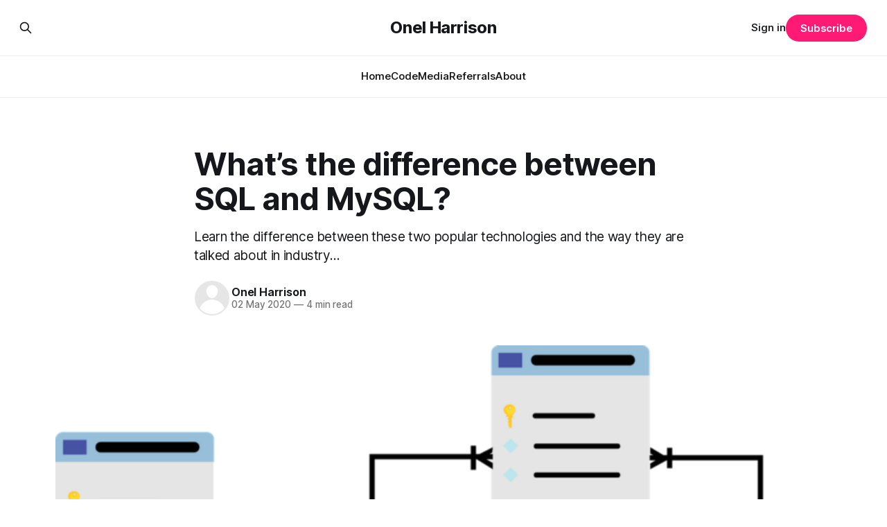

--- FILE ---
content_type: text/html; charset=utf-8
request_url: https://www.onelharrison.com/whats-the-difference-between-sql-and-mysql/
body_size: 9416
content:
<!DOCTYPE html>
<html lang="en">
<head>

    <title>What’s the difference between SQL and MySQL?</title>
    <meta charset="utf-8">
    <meta name="viewport" content="width=device-width, initial-scale=1.0">
    
    <link rel="preload" as="style" href="https://www.onelharrison.com/assets/built/screen.css?v=801a264e05">
    <link rel="preload" as="script" href="https://www.onelharrison.com/assets/built/source.js?v=801a264e05">
    
    <link rel="preload" as="font" type="font/woff2" href="https://www.onelharrison.com/assets/fonts/inter-roman.woff2?v=801a264e05" crossorigin="anonymous">
<style>
    @font-face {
        font-family: "Inter";
        font-style: normal;
        font-weight: 100 900;
        font-display: optional;
        src: url(https://www.onelharrison.com/assets/fonts/inter-roman.woff2?v=801a264e05) format("woff2");
        unicode-range: U+0000-00FF, U+0131, U+0152-0153, U+02BB-02BC, U+02C6, U+02DA, U+02DC, U+0304, U+0308, U+0329, U+2000-206F, U+2074, U+20AC, U+2122, U+2191, U+2193, U+2212, U+2215, U+FEFF, U+FFFD;
    }
</style>

    <link rel="stylesheet" type="text/css" href="https://www.onelharrison.com/assets/built/screen.css?v=801a264e05">

    <style>
        :root {
            --background-color: #ffffff
        }
    </style>

    <script>
        /* The script for calculating the color contrast has been taken from
        https://gomakethings.com/dynamically-changing-the-text-color-based-on-background-color-contrast-with-vanilla-js/ */
        var accentColor = getComputedStyle(document.documentElement).getPropertyValue('--background-color');
        accentColor = accentColor.trim().slice(1);

        if (accentColor.length === 3) {
            accentColor = accentColor[0] + accentColor[0] + accentColor[1] + accentColor[1] + accentColor[2] + accentColor[2];
        }

        var r = parseInt(accentColor.substr(0, 2), 16);
        var g = parseInt(accentColor.substr(2, 2), 16);
        var b = parseInt(accentColor.substr(4, 2), 16);
        var yiq = ((r * 299) + (g * 587) + (b * 114)) / 1000;
        var textColor = (yiq >= 128) ? 'dark' : 'light';

        document.documentElement.className = `has-${textColor}-text`;
    </script>

    <meta name="description" content="Learn the difference between these two popular technologies and the way they are talked about in industry…">
    <link rel="canonical" href="https://www.onelharrison.com/whats-the-difference-between-sql-and-mysql/">
    <meta name="referrer" content="no-referrer-when-downgrade">
    
    <meta property="og:site_name" content="Onel Harrison">
    <meta property="og:type" content="article">
    <meta property="og:title" content="What’s the difference between SQL and MySQL?">
    <meta property="og:description" content="Learn the difference between these two popular technologies and the way they are talked about in industry…">
    <meta property="og:url" content="https://www.onelharrison.com/whats-the-difference-between-sql-and-mysql/">
    <meta property="og:image" content="https://www.onelharrison.com/content/images/max/1200/1-kn2d699zQmsKr_Q9fdMOPw.png">
    <meta property="article:published_time" content="2020-05-02T20:00:53.000Z">
    <meta property="article:modified_time" content="2020-05-02T20:00:53.000Z">
    
    <meta name="twitter:card" content="summary_large_image">
    <meta name="twitter:title" content="What’s the difference between SQL and MySQL?">
    <meta name="twitter:description" content="Learn the difference between these two popular technologies and the way they are talked about in industry…">
    <meta name="twitter:url" content="https://www.onelharrison.com/whats-the-difference-between-sql-and-mysql/">
    <meta name="twitter:image" content="https://www.onelharrison.com/content/images/max/1200/1-kn2d699zQmsKr_Q9fdMOPw.png">
    <meta name="twitter:label1" content="Written by">
    <meta name="twitter:data1" content="Onel Harrison">
    <meta name="twitter:label2" content="Filed under">
    <meta name="twitter:data2" content="">
    <meta name="twitter:site" content="@onelharrison">
    <meta name="twitter:creator" content="@onelharrison">
    <meta property="og:image:width" content="1200">
    <meta property="og:image:height" content="1048">
    
    <script type="application/ld+json">
{
    "@context": "https://schema.org",
    "@type": "Article",
    "publisher": {
        "@type": "Organization",
        "name": "Onel Harrison",
        "url": "https://www.onelharrison.com/",
        "logo": {
            "@type": "ImageObject",
            "url": "https://www.onelharrison.com/favicon.ico",
            "width": 48,
            "height": 48
        }
    },
    "author": {
        "@type": "Person",
        "name": "Onel Harrison",
        "url": "https://www.onelharrison.com/author/onelharrison/",
        "sameAs": [
            "https://x.com/onelharrison"
        ]
    },
    "headline": "What’s the difference between SQL and MySQL?",
    "url": "https://www.onelharrison.com/whats-the-difference-between-sql-and-mysql/",
    "datePublished": "2020-05-02T20:00:53.000Z",
    "dateModified": "2020-05-02T20:00:53.000Z",
    "image": {
        "@type": "ImageObject",
        "url": "https://www.onelharrison.com/content/images/max/800/1-kn2d699zQmsKr_Q9fdMOPw.png",
        "width": 800,
        "height": 698
    },
    "description": "Learn the difference between these two popular technologies and the way they are talked about in industry…",
    "mainEntityOfPage": "https://www.onelharrison.com/whats-the-difference-between-sql-and-mysql/"
}
    </script>

    <meta name="generator" content="Ghost 6.12">
    <link rel="alternate" type="application/rss+xml" title="Onel Harrison" href="https://www.onelharrison.com/rss/">
    <script defer src="https://cdn.jsdelivr.net/ghost/portal@~2.56/umd/portal.min.js" data-i18n="true" data-ghost="https://www.onelharrison.com/" data-key="83c56b152a1d06884d67a241be" data-api="https://onel-harrison.ghost.io/ghost/api/content/" data-locale="en" crossorigin="anonymous"></script><style id="gh-members-styles">.gh-post-upgrade-cta-content,
.gh-post-upgrade-cta {
    display: flex;
    flex-direction: column;
    align-items: center;
    font-family: -apple-system, BlinkMacSystemFont, 'Segoe UI', Roboto, Oxygen, Ubuntu, Cantarell, 'Open Sans', 'Helvetica Neue', sans-serif;
    text-align: center;
    width: 100%;
    color: #ffffff;
    font-size: 16px;
}

.gh-post-upgrade-cta-content {
    border-radius: 8px;
    padding: 40px 4vw;
}

.gh-post-upgrade-cta h2 {
    color: #ffffff;
    font-size: 28px;
    letter-spacing: -0.2px;
    margin: 0;
    padding: 0;
}

.gh-post-upgrade-cta p {
    margin: 20px 0 0;
    padding: 0;
}

.gh-post-upgrade-cta small {
    font-size: 16px;
    letter-spacing: -0.2px;
}

.gh-post-upgrade-cta a {
    color: #ffffff;
    cursor: pointer;
    font-weight: 500;
    box-shadow: none;
    text-decoration: underline;
}

.gh-post-upgrade-cta a:hover {
    color: #ffffff;
    opacity: 0.8;
    box-shadow: none;
    text-decoration: underline;
}

.gh-post-upgrade-cta a.gh-btn {
    display: block;
    background: #ffffff;
    text-decoration: none;
    margin: 28px 0 0;
    padding: 8px 18px;
    border-radius: 4px;
    font-size: 16px;
    font-weight: 600;
}

.gh-post-upgrade-cta a.gh-btn:hover {
    opacity: 0.92;
}</style>
    <script defer src="https://cdn.jsdelivr.net/ghost/sodo-search@~1.8/umd/sodo-search.min.js" data-key="83c56b152a1d06884d67a241be" data-styles="https://cdn.jsdelivr.net/ghost/sodo-search@~1.8/umd/main.css" data-sodo-search="https://onel-harrison.ghost.io/" data-locale="en" crossorigin="anonymous"></script>
    
    <link href="https://www.onelharrison.com/webmentions/receive/" rel="webmention">
    <script defer src="/public/cards.min.js?v=801a264e05"></script>
    <link rel="stylesheet" type="text/css" href="/public/cards.min.css?v=801a264e05">
    <script defer src="/public/member-attribution.min.js?v=801a264e05"></script><style>:root {--ghost-accent-color: #ff1a75;}</style>
    <!-- Enable syntax highlighting for code snippets with Prism -->
<link rel="stylesheet" href="https://cdnjs.cloudflare.com/ajax/libs/prism/1.28.0/themes/prism-tomorrow.min.css" integrity="sha512-vswe+cgvic/XBoF1OcM/TeJ2FW0OofqAVdCZiEYkd6dwGXthvkSFWOoGGJgS2CW70VK5dQM5Oh+7ne47s74VTg==" crossorigin="anonymous" referrerpolicy="no-referrer" />

</head>
<body class="post-template tag-hash-medium has-sans-title has-sans-body">

<div class="gh-viewport">
    
    <header id="gh-navigation" class="gh-navigation is-stacked gh-outer">
    <div class="gh-navigation-inner gh-inner">

        <div class="gh-navigation-brand">
            <a class="gh-navigation-logo is-title" href="https://www.onelharrison.com">
                    Onel Harrison
            </a>
            <button class="gh-search gh-icon-button" aria-label="Search this site" data-ghost-search>
    <svg xmlns="http://www.w3.org/2000/svg" fill="none" viewBox="0 0 24 24" stroke="currentColor" stroke-width="2" width="20" height="20"><path stroke-linecap="round" stroke-linejoin="round" d="M21 21l-6-6m2-5a7 7 0 11-14 0 7 7 0 0114 0z"></path></svg></button>            <button class="gh-burger gh-icon-button" aria-label="Menu">
                <svg xmlns="http://www.w3.org/2000/svg" width="24" height="24" fill="currentColor" viewBox="0 0 256 256"><path d="M224,128a8,8,0,0,1-8,8H40a8,8,0,0,1,0-16H216A8,8,0,0,1,224,128ZM40,72H216a8,8,0,0,0,0-16H40a8,8,0,0,0,0,16ZM216,184H40a8,8,0,0,0,0,16H216a8,8,0,0,0,0-16Z"></path></svg>                <svg xmlns="http://www.w3.org/2000/svg" width="24" height="24" fill="currentColor" viewBox="0 0 256 256"><path d="M205.66,194.34a8,8,0,0,1-11.32,11.32L128,139.31,61.66,205.66a8,8,0,0,1-11.32-11.32L116.69,128,50.34,61.66A8,8,0,0,1,61.66,50.34L128,116.69l66.34-66.35a8,8,0,0,1,11.32,11.32L139.31,128Z"></path></svg>            </button>
        </div>

        <nav class="gh-navigation-menu">
            <ul class="nav">
    <li class="nav-home"><a href="https://www.onelharrison.com/">Home</a></li>
    <li class="nav-code"><a href="https://github.com/onelharrison">Code</a></li>
    <li class="nav-media"><a href="https://www.onelharrison.com/media/">Media</a></li>
    <li class="nav-referrals"><a href="https://www.onelharrison.com/referrals/">Referrals</a></li>
    <li class="nav-about"><a href="https://www.onelharrison.com/about/">About</a></li>
</ul>

        </nav>

        <div class="gh-navigation-actions">
                <button class="gh-search gh-icon-button" aria-label="Search this site" data-ghost-search>
    <svg xmlns="http://www.w3.org/2000/svg" fill="none" viewBox="0 0 24 24" stroke="currentColor" stroke-width="2" width="20" height="20"><path stroke-linecap="round" stroke-linejoin="round" d="M21 21l-6-6m2-5a7 7 0 11-14 0 7 7 0 0114 0z"></path></svg></button>                <div class="gh-navigation-members">
                            <a href="#/portal/signin" data-portal="signin">Sign in</a>
                                <a class="gh-button" href="#/portal/signup" data-portal="signup">Subscribe</a>
                </div>
        </div>

    </div>
</header>

    

<main class="gh-main">

    <article class="gh-article post tag-hash-medium">

        <header class="gh-article-header gh-canvas">

            <h1 class="gh-article-title is-title">What’s the difference between SQL and MySQL?</h1>
                <p class="gh-article-excerpt is-body">Learn the difference between these two popular technologies and the way they are talked about in industry…</p>

            <div class="gh-article-meta">
                <div class="gh-article-author-image instapaper_ignore">
                            <a href="/author/onelharrison/"><svg viewBox="0 0 24 24" xmlns="http://www.w3.org/2000/svg"><g fill="none" fill-rule="evenodd"><path d="M3.513 18.998C4.749 15.504 8.082 13 12 13s7.251 2.504 8.487 5.998C18.47 21.442 15.417 23 12 23s-6.47-1.558-8.487-4.002zM12 12c2.21 0 4-2.79 4-5s-1.79-4-4-4-4 1.79-4 4 1.79 5 4 5z" fill="#FFF"/></g></svg>
</a>
                </div>
                <div class="gh-article-meta-wrapper">
                    <h4 class="gh-article-author-name"><a href="/author/onelharrison/">Onel Harrison</a></h4>
                    <div class="gh-article-meta-content">
                        <time class="gh-article-meta-date" datetime="2020-05-02">02 May 2020</time>
                            <span class="gh-article-meta-length"><span class="bull">—</span> 4 min read</span>
                    </div>
                </div>
            </div>

                <figure class="gh-article-image">
        <img
            srcset="/content/images/size/w320/max/800/1-kn2d699zQmsKr_Q9fdMOPw.png 320w,
                    /content/images/size/w600/max/800/1-kn2d699zQmsKr_Q9fdMOPw.png 600w,
                    /content/images/size/w960/max/800/1-kn2d699zQmsKr_Q9fdMOPw.png 960w,
                    /content/images/size/w1200/max/800/1-kn2d699zQmsKr_Q9fdMOPw.png 1200w,
                    /content/images/size/w2000/max/800/1-kn2d699zQmsKr_Q9fdMOPw.png 2000w"
            sizes="(max-width: 1200px) 100vw, 1120px"
            src="/content/images/size/w1200/max/800/1-kn2d699zQmsKr_Q9fdMOPw.png"
            alt="What’s the difference between SQL and MySQL?"
        >
            <figcaption>Image by <a href="https://pixabay.com/users/mcmurryjulie-2375405/?utm_source=link-attribution&amp;amp;utm_medium=referral&amp;amp;utm_campaign=image&amp;amp;utm_content=1895779" data-href="https://pixabay.com/users/mcmurryjulie-2375405/?utm_source=link-attribution&amp;amp;utm_medium=referral&amp;amp;utm_campaign=image&amp;amp;utm_content=1895779" class="markup--anchor markup--figure-anchor" rel="noopener" target="_blank">mcmurryjulie</a> from&#xA0;<a href="https://pixabay.com/?utm_source=link-attribution&amp;amp;utm_medium=referral&amp;amp;utm_campaign=image&amp;amp;utm_content=1895779" data-href="https://pixabay.com/?utm_source=link-attribution&amp;amp;utm_medium=referral&amp;amp;utm_campaign=image&amp;amp;utm_content=1895779" class="markup--anchor markup--figure-anchor" rel="noopener" target="_blank">Pixabay</a></figcaption>
    </figure>

        </header>

        <section class="gh-content gh-canvas is-body">
            <p>Before we dive in, let us define some key terms that are typically used interchangeably, but are important to distinguish in the coming discussion.</p><h4 id="key-terms">Key Terms</h4><p><strong>Database</strong> — an organized collection of logically related data arranged for ease and speed of retrieval [1][2].</p><p><strong>Database management system (DBMS) </strong>— “a software system that is used to create, maintain, and provide controlled access to user databases” [1].</p><h3 id="story-time">Story time</h3><p>In 1970, a computer scientist named E. F. Codd blessed the world with the relational model, an idea rooted in the mathematics of relational algebra that gave us the now popular view of data organized as tables in DBMSes [3]. Four years later in 1974, Chamberlin and Boyce, Codd’s colleagues at IBM, proposed a structured query language based on the relational model they called SEQUEL [4].</p><blockquote>SEQUEL was later renamed SQL because of a trademark conflict [5].</blockquote><p>In the time following the publication of the relational model and SEQUEL papers, IBM competed with Oracle, then named Relational Software, Inc., to bring the first commercial implementation of SQL to market. Oracle won in 1979 with their SQL-based relational DBMS Oracle V2 [6][7].</p><p>Before the end of the next decade, the American National Standards Institute (ANSI) and the International Standards Organization (ISO) agreed to make SQL the standard language for managing relational databases in 1986 and 1987 respectively [1]. As database management needs changed over the years, the SQL standard has been updated to accommodate those needs.</p><p>Prior to the development of the relational model and SQL, managing databases was tedious. Developers had to organize and manipulate flat files — an approach to database management called file processing. Other models also suffered from a slew of problems that made database management more challenging [1].</p><p>Today, the relational model is the most widely adopted. It allows the flexibility developers need to organize and manage data, and SQL provides a declarative language to do so. Since this approach gained in popularity, most developers no longer need to write code to organize and manipulate files. High maintenance burdens associated with previous database management approaches were also eased.</p><h3 id="what-is-sql">What is SQL?</h3><p>SQL is a declarative, structured query language for managing databases through DBMSes that implement the relational model. This is historically accurate, but SQL’s unquestionable success has caused some DBMS and query language developers to implement SQL as the query language for modern non-relational databases. One example of such a decision is Amazon Redshift [8][9].</p><p>SQL may also refer to the ANSI/ISO standards that specify the features and behaviors of a SQL language. Typically, when discussing SQL standards, the year the standard was published is indicated. For example, the standards were initially referred to as SQL-86, SQL-89, and SQL-92, but later took the form SQL:1999, SQL:2003, and SQL:2006.</p><h3 id="what-is-mysql">What is MySQL?</h3><p>So far, we’ve discussed SQL as a language and a standard.</p><p>Languages that implement the SQL standard are often called <strong>flavors, variants, </strong>or <strong>dialects</strong> of SQL, and we say these languages are <strong>compliant</strong> with whatever version of the SQL standard they implement.</p><p>MySQL is a DBMS that allows us to develop and manage databases using its own flavor of SQL.</p><p>SQL flavors are different from standard SQL in that they implement extensions — that is, additional language features that go beyond those specified in the SQL standards. Furthermore, these flavors differ among themselves by the extensions they implement, how the extensions behave, and minor differences in syntax, among other differences.</p><h3 id="sql-is-supposed-to-be-standard-so-why-do-all-these-different-sql-flavors-exist"><strong>SQL is supposed to be standard, so why do all these different SQL flavors exist?</strong></h3><p>This is a fair question. One reason is that the developers of these DBMSes and SQL flavors found the SQL standard lacking in specifications for functionalities they deem important to their customers. This leads them to implement extensions that meet their customers’ needs.</p><p>Minor differences in syntax may also stem from the aesthetics of the original language and DBMS developers which are maintained for backwards compatibility and ease of migration to future versions of their systems.</p><p>Yet another reason for some differences is that the developers may make design decisions to fulfill non-functional requirements, such as performance and convenience, that lead them to implement things a bit differently.</p><p>The SQL standards ensure there is a consistent set of features that function in a particular manner. This makes it so that we don’t have to learn and use an entirely new language simply because we’re using a different DBMS.</p><p>You can use other relational DBMSes knowing that SELECT, FROM, WHERE, GROUP BY, HAVING, and ORDER BY, for example, are all available to you and behave consistently.</p><h3 id="conclusion">Conclusion</h3><p>SQL may refer to the structured query language used to manage relational databases. It can also refer to the standards that specify the features and behaviors of the language.</p><p>MySQL is a DBMS that implements or uses its own flavor of SQL.</p><h3 id="references">References</h3><ol><li>Hoffer, Jeffrey A., Ramesh V., Topi H. <em>Modern Database Management</em>. Pearson Education, 2010.</li><li>“Database — Definition, Examples, Related Words and More at Wordnik.” <em>Wordnik.com</em>, <a href="http://www.wordnik.com/words/database.?ref=onelharrison.com" rel="noopener">www.wordnik.com/words/database.</a></li><li>Codd, E. F. “A Relational Model of Data for Large Shared Data Banks.” <em>Communications of the ACM</em>, vol. 13, no. 6, 1970, pp. 377–387., doi:10.1145/362384.362685.</li><li>Chamberlin, D. D, Boyce, R. F. 1974. SEQUEL: A structured English query language. In <em>Proceedings of the 1974 ACM SIGFIDET (now SIGMOD) workshop on Data description, access and control</em> (<em>SIGFIDET ’74</em>). Association for Computing Machinery, New York, NY, USA, 249–264. DOI:https://doi.org/10.1145/800296.811515</li><li>“SQL Trademark Information.” <em>Trademarkia.com</em>, <a href="https://trademark.trademarkia.com/sequel-73346503.html?ref=onelharrison.com" rel="noopener">https://trademark.trademarkia.com/sequel-73346503.html</a></li><li>“History of IBM.” <em>IBM.com</em>, <a href="https://www.ibm.com/ibm/history/history/year_1978.html?ref=onelharrison.com" rel="nofollow noopener">https://www.ibm.com/ibm/history/history/year_1978.html</a></li><li>“Oracle V2.” Universität Klagenfurt, <a href="http://cs-exhibitions.uni-klu.ac.at/index.php?id=403&ref=onelharrison.com" rel="nofollow noopener">http://cs-exhibitions.uni-klu.ac.at/index.php?id=403</a></li><li>“What is Columnar Database? — AWS.” <em>Amazon.com</em>, <a href="https://aws.amazon.com/nosql/columnar/?ref=onelharrison.com" rel="nofollow noopener">https://aws.amazon.com/nosql/columnar/</a></li><li>“Amazon Redshift SQL.” <em>Amazon.com</em>, <a href="https://docs.aws.amazon.com/redshift/latest/dg/c_redshift-sql.html?ref=onelharrison.com" rel="nofollow noopener">https://docs.aws.amazon.com/redshift/latest/dg/c_redshift-sql.html</a></li></ol><p><strong>Thank you</strong> <a href="https://www.linkedin.com/in/hmclarrk/?ref=onelharrison.com" rel="noopener">Hannah M. Clark</a>, <a href="https://www.linkedin.com/in/mickayliajohnson/?ref=onelharrison.com" rel="noopener">Mickaylia Johnson</a>, and <a href="https://www.linkedin.com/in/tajaymarshall/?ref=onelharrison.com" rel="noopener">Tajay Marshall</a> for reading drafts of this.</p>
        </section>

    </article>


</main>


            <section class="gh-container is-grid gh-outer">
                <div class="gh-container-inner gh-inner">
                    <h2 class="gh-container-title">Read more</h2>
                    <div class="gh-feed">
                            <article class="gh-card post">
    <a class="gh-card-link" href="/deploying-containerized-aws-lambda-functions-with-terraform/">
            <figure class="gh-card-image">
                <img
                    srcset="/content/images/size/w160/format/webp/2023/03/Containerized-AWS-Lambda-function-Deployments-with-Terraform-1.png 160w,
                            /content/images/size/w320/format/webp/2023/03/Containerized-AWS-Lambda-function-Deployments-with-Terraform-1.png 320w,
                            /content/images/size/w600/format/webp/2023/03/Containerized-AWS-Lambda-function-Deployments-with-Terraform-1.png 600w,
                            /content/images/size/w960/format/webp/2023/03/Containerized-AWS-Lambda-function-Deployments-with-Terraform-1.png 960w,
                            /content/images/size/w1200/format/webp/2023/03/Containerized-AWS-Lambda-function-Deployments-with-Terraform-1.png 1200w,
                            /content/images/size/w2000/format/webp/2023/03/Containerized-AWS-Lambda-function-Deployments-with-Terraform-1.png 2000w"
                    sizes="320px"
                    src="/content/images/size/w600/2023/03/Containerized-AWS-Lambda-function-Deployments-with-Terraform-1.png"
                    alt="Deploying Containerized AWS Lambda functions with Terraform"
                    loading="lazy"
                >
            </figure>
        <div class="gh-card-wrapper">
            <h3 class="gh-card-title is-title">Deploying Containerized AWS Lambda functions with Terraform</h3>
                <p class="gh-card-excerpt is-body">In this article, I demonstrate how to deploy containerized AWS Lambda functions using Terraform.</p>
            <footer class="gh-card-meta">
<!--
             -->                    <time class="gh-card-date" datetime="2023-01-17">17 Jan 2023</time>
                <!--
         --></footer>
        </div>
    </a>
</article>
                            <article class="gh-card post">
    <a class="gh-card-link" href="/adopting-github-actions-more-than-just-a-ci-tool/">
            <figure class="gh-card-image">
                <img
                    srcset="/content/images/size/w160/format/webp/2022/11/0-Xhd9l-Sd1Yd-diwh.png 160w,
                            /content/images/size/w320/format/webp/2022/11/0-Xhd9l-Sd1Yd-diwh.png 320w,
                            /content/images/size/w600/format/webp/2022/11/0-Xhd9l-Sd1Yd-diwh.png 600w,
                            /content/images/size/w960/format/webp/2022/11/0-Xhd9l-Sd1Yd-diwh.png 960w,
                            /content/images/size/w1200/format/webp/2022/11/0-Xhd9l-Sd1Yd-diwh.png 1200w,
                            /content/images/size/w2000/format/webp/2022/11/0-Xhd9l-Sd1Yd-diwh.png 2000w"
                    sizes="320px"
                    src="/content/images/size/w600/2022/11/0-Xhd9l-Sd1Yd-diwh.png"
                    alt="Adopting GitHub Actions"
                    loading="lazy"
                >
            </figure>
        <div class="gh-card-wrapper">
            <h3 class="gh-card-title is-title">Adopting GitHub Actions</h3>
                <p class="gh-card-excerpt is-body">More than just a continuous integration tool!</p>
            <footer class="gh-card-meta">
<!--
             -->                    <time class="gh-card-date" datetime="2022-11-16">16 Nov 2022</time>
                <!--
         --></footer>
        </div>
    </a>
</article>
                            <article class="gh-card post">
    <a class="gh-card-link" href="/exporting-snowflake-query-results/">
            <figure class="gh-card-image">
                <img
                    srcset="https://cdn-images-1.medium.com/max/800/1*YicDVFyT8BNXNqsJm4OdZw.png 160w,
                            https://cdn-images-1.medium.com/max/800/1*YicDVFyT8BNXNqsJm4OdZw.png 320w,
                            https://cdn-images-1.medium.com/max/800/1*YicDVFyT8BNXNqsJm4OdZw.png 600w,
                            https://cdn-images-1.medium.com/max/800/1*YicDVFyT8BNXNqsJm4OdZw.png 960w,
                            https://cdn-images-1.medium.com/max/800/1*YicDVFyT8BNXNqsJm4OdZw.png 1200w,
                            https://cdn-images-1.medium.com/max/800/1*YicDVFyT8BNXNqsJm4OdZw.png 2000w"
                    sizes="320px"
                    src="https://cdn-images-1.medium.com/max/800/1*YicDVFyT8BNXNqsJm4OdZw.png"
                    alt="Exporting Snowflake Query Results"
                    loading="lazy"
                >
            </figure>
        <div class="gh-card-wrapper">
            <h3 class="gh-card-title is-title">Exporting Snowflake Query Results</h3>
                <p class="gh-card-excerpt is-body">How to download data from Snowflake</p>
            <footer class="gh-card-meta">
<!--
             -->                    <time class="gh-card-date" datetime="2022-10-05">05 Oct 2022</time>
                <!--
         --></footer>
        </div>
    </a>
</article>
                            <article class="gh-card post">
    <a class="gh-card-link" href="/simple-aws-lambda-deployment-with-terraform/">
            <figure class="gh-card-image">
                <img
                    srcset="https://cdn-images-1.medium.com/max/800/1*Mg-b3TtTCpERb-PEraxfDw.png 160w,
                            https://cdn-images-1.medium.com/max/800/1*Mg-b3TtTCpERb-PEraxfDw.png 320w,
                            https://cdn-images-1.medium.com/max/800/1*Mg-b3TtTCpERb-PEraxfDw.png 600w,
                            https://cdn-images-1.medium.com/max/800/1*Mg-b3TtTCpERb-PEraxfDw.png 960w,
                            https://cdn-images-1.medium.com/max/800/1*Mg-b3TtTCpERb-PEraxfDw.png 1200w,
                            https://cdn-images-1.medium.com/max/800/1*Mg-b3TtTCpERb-PEraxfDw.png 2000w"
                    sizes="320px"
                    src="https://cdn-images-1.medium.com/max/800/1*Mg-b3TtTCpERb-PEraxfDw.png"
                    alt="Simple AWS Lambda Deployment with Terraform"
                    loading="lazy"
                >
            </figure>
        <div class="gh-card-wrapper">
            <h3 class="gh-card-title is-title">Simple AWS Lambda Deployment with Terraform</h3>
                <p class="gh-card-excerpt is-body">Deployment and change management of AWS Lambda functions and their associated resources using an IaC tool like Terraform</p>
            <footer class="gh-card-meta">
<!--
             -->                    <time class="gh-card-date" datetime="2022-08-24">24 Aug 2022</time>
                <!--
         --></footer>
        </div>
    </a>
</article>
                    </div>
                </div>
            </section>

    
    <footer class="gh-footer gh-outer">
    <div class="gh-footer-inner gh-inner">

        <div class="gh-footer-bar">
            <span class="gh-footer-logo is-title">
                    Onel Harrison
            </span>
            <nav class="gh-footer-menu">
                
            </nav>
            <div class="gh-footer-copyright">
                Powered by <a href="https://ghost.org/" target="_blank" rel="noopener">Ghost</a>
            </div>
        </div>

                <section class="gh-footer-signup">
                    <h2 class="gh-footer-signup-header is-title">
                        Onel Harrison
                    </h2>
                    <p class="gh-footer-signup-subhead is-body">
                        Thoughts, stories and ideas.
                    </p>
                    <form class="gh-form" data-members-form>
    <input class="gh-form-input" id="footer-email" name="email" type="email" placeholder="jamie@example.com" required data-members-email>
    <button class="gh-button" type="submit" aria-label="Subscribe">
        <span><span>Subscribe</span> <svg xmlns="http://www.w3.org/2000/svg" width="32" height="32" fill="currentColor" viewBox="0 0 256 256"><path d="M224.49,136.49l-72,72a12,12,0,0,1-17-17L187,140H40a12,12,0,0,1,0-24H187L135.51,64.48a12,12,0,0,1,17-17l72,72A12,12,0,0,1,224.49,136.49Z"></path></svg></span>
        <svg xmlns="http://www.w3.org/2000/svg" height="24" width="24" viewBox="0 0 24 24">
    <g stroke-linecap="round" stroke-width="2" fill="currentColor" stroke="none" stroke-linejoin="round" class="nc-icon-wrapper">
        <g class="nc-loop-dots-4-24-icon-o">
            <circle cx="4" cy="12" r="3"></circle>
            <circle cx="12" cy="12" r="3"></circle>
            <circle cx="20" cy="12" r="3"></circle>
        </g>
        <style data-cap="butt">
            .nc-loop-dots-4-24-icon-o{--animation-duration:0.8s}
            .nc-loop-dots-4-24-icon-o *{opacity:.4;transform:scale(.75);animation:nc-loop-dots-4-anim var(--animation-duration) infinite}
            .nc-loop-dots-4-24-icon-o :nth-child(1){transform-origin:4px 12px;animation-delay:-.3s;animation-delay:calc(var(--animation-duration)/-2.666)}
            .nc-loop-dots-4-24-icon-o :nth-child(2){transform-origin:12px 12px;animation-delay:-.15s;animation-delay:calc(var(--animation-duration)/-5.333)}
            .nc-loop-dots-4-24-icon-o :nth-child(3){transform-origin:20px 12px}
            @keyframes nc-loop-dots-4-anim{0%,100%{opacity:.4;transform:scale(.75)}50%{opacity:1;transform:scale(1)}}
        </style>
    </g>
</svg>        <svg class="checkmark" xmlns="http://www.w3.org/2000/svg" viewBox="0 0 52 52">
    <path class="checkmark__check" fill="none" d="M14.1 27.2l7.1 7.2 16.7-16.8"/>
    <style>
        .checkmark {
            width: 40px;
            height: 40px;
            display: block;
            stroke-width: 2.5;
            stroke: currentColor;
            stroke-miterlimit: 10;
        }

        .checkmark__check {
            transform-origin: 50% 50%;
            stroke-dasharray: 48;
            stroke-dashoffset: 48;
            animation: stroke .3s cubic-bezier(0.650, 0.000, 0.450, 1.000) forwards;
        }

        @keyframes stroke {
            100% { stroke-dashoffset: 0; }
        }
    </style>
</svg>    </button>
    <p data-members-error></p>
</form>                </section>

    </div>
</footer>    
</div>

    <div class="pswp" tabindex="-1" role="dialog" aria-hidden="true">
    <div class="pswp__bg"></div>

    <div class="pswp__scroll-wrap">
        <div class="pswp__container">
            <div class="pswp__item"></div>
            <div class="pswp__item"></div>
            <div class="pswp__item"></div>
        </div>

        <div class="pswp__ui pswp__ui--hidden">
            <div class="pswp__top-bar">
                <div class="pswp__counter"></div>

                <button class="pswp__button pswp__button--close" title="Close (Esc)"></button>
                <button class="pswp__button pswp__button--share" title="Share"></button>
                <button class="pswp__button pswp__button--fs" title="Toggle fullscreen"></button>
                <button class="pswp__button pswp__button--zoom" title="Zoom in/out"></button>

                <div class="pswp__preloader">
                    <div class="pswp__preloader__icn">
                        <div class="pswp__preloader__cut">
                            <div class="pswp__preloader__donut"></div>
                        </div>
                    </div>
                </div>
            </div>

            <div class="pswp__share-modal pswp__share-modal--hidden pswp__single-tap">
                <div class="pswp__share-tooltip"></div>
            </div>

            <button class="pswp__button pswp__button--arrow--left" title="Previous (arrow left)"></button>
            <button class="pswp__button pswp__button--arrow--right" title="Next (arrow right)"></button>

            <div class="pswp__caption">
                <div class="pswp__caption__center"></div>
            </div>
        </div>
    </div>
</div>
<script src="https://www.onelharrison.com/assets/built/source.js?v=801a264e05"></script>

<!-- Enable syntax highlighting for code snippets with Prism -->
<script src="https://cdnjs.cloudflare.com/ajax/libs/prism/1.28.0/components/prism-core.min.js" integrity="sha512-9khQRAUBYEJDCDVP2yw3LRUQvjJ0Pjx0EShmaQjcHa6AXiOv6qHQu9lCAIR8O+/D8FtaCoJ2c0Tf9Xo7hYH01Q==" crossorigin="anonymous" referrerpolicy="no-referrer"></script>
<script src="https://cdnjs.cloudflare.com/ajax/libs/prism/1.28.0/plugins/autoloader/prism-autoloader.min.js" integrity="sha512-fTl/qcO1VgvKtOMApX2PdZzkziyr2stM65GYPLGuYMnuMm1z2JLJG6XVU7C/mR+E7xBUqCivykuhlzfqxXBXbg==" crossorigin="anonymous" referrerpolicy="no-referrer"></script>

</body>
</html>
